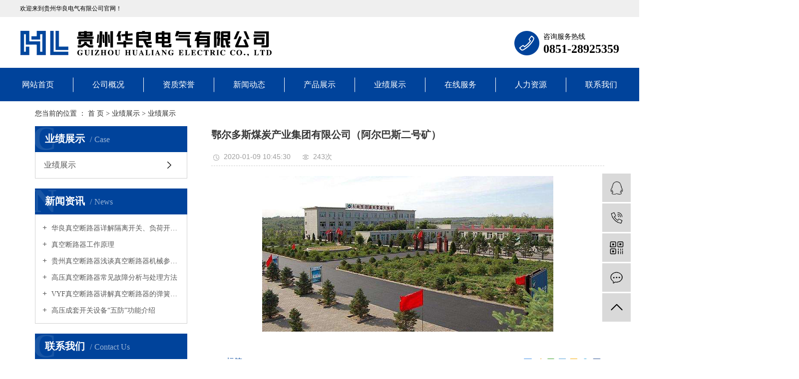

--- FILE ---
content_type: text/html;charset=utf-8
request_url: http://www.gzhldq.cn/case/135.html
body_size: 6075
content:
<!DOCTYPE html>
<html lang="zh-CN">

<head>
    <meta charset="utf-8">
    <meta http-equiv="X-UA-Compatible" content="IE=edge">
    <title>
        鄂尔多斯煤炭产业集团有限公司（阿尔巴斯二号矿）-贵州华良电气有限公司
    </title>
    <meta name="keywords" content="华良真空断路器,VYF真空断路器,贵州真空断路器" />
    <meta name="description" content="本页内容为您提供鄂尔多斯煤炭产业集团有限公司（阿尔巴斯二号矿）详细介绍，精选鄂尔多斯煤炭产业集团有限公司（阿尔巴斯二号矿）信息，提供鄂尔多斯煤炭产业集团有限公司（阿尔巴斯二号矿）优质的服务，鄂尔多斯煤炭产业集团有限公司（阿尔巴斯二号矿）为贵州华良电气有限公司整理发布。" />
    <meta name="viewport" content="width=device-width, initial-scale=1, maximum-scale=1, user-scalable=no">
    <link rel="shortcut icon" type="image/x-icon" href="http://www.gzhldq.cn/data/upload/201912/20191217150150_651.png" />
    <link rel="stylesheet" href="http://www.gzhldq.cn/template/default/assets/css/bootstrap.min.css">
    
<link rel="stylesheet" href="http://www.gzhldq.cn/template/default/assets/css/owl.carousel.min.css">

    <link rel="stylesheet" href="http://www.gzhldq.cn/template/default/assets/css/app.css">
    <link rel="stylesheet" href="http://www.gzhldq.cn/template/default/assets/css/main.css">
    <script src="http://www.gzhldq.cn/template/default/assets/js/jquery.min.js"></script>
    <script>
    var config = {
        homeUrl: 'http://www.gzhldq.cn/',
                mUrl: 'http://m.gzhldq.cn/',
                copyCode: 0,
        isVisitor: 1
    }
</script>
<script src="http://www.gzhldq.cn/template/default/assets/js/app.js"></script>


</head>

<body>
        <header class="p1920">

    <section class="sh1">

        <div class="sh1-box w1200 clearfix">

            <div class="fl">
                <p>欢迎来到贵州华良电气有限公司官网！</p>
            </div>
            <div class="fr">
                            </div>

        </div>

    </section>
    <section class="sh2 clearfix w1200">

        <div class="fl sh2a">
            <a href="http://www.gzhldq.cn/">
                <img alt="" src="http://www.gzhldq.cn/data/upload/201912/20191211140402_899.png" />
            </a>
        </div>
        <div class="fr sh2b" style="background-image: url(http://www.gzhldq.cn/data/upload/201912/20191211140719_338.png);">

            <h3>
                咨询服务热线
            </h3>
            <p>0851-28925359</p>

        </div>

    </section>
    <section class="sh3">
                <ul class="nav1 clearfix w1200">
        <li class="nav-li fl">
        <a class="nav-a" href="/" >
            网站首页
            </a>
                            </li>
        <li class="nav-li fl">
        <a class="nav-a" href="http://www.gzhldq.cn/about_about/" >
            公司概况
            </a>
                                <ul class="nav-ul">
                        <li><a href="http://www.gzhldq.cn/about_about/gsjj9f6.html" >
                    公司简介</a></li>
                        <li><a href="http://www.gzhldq.cn/about_about/qywh383.html" >
                    企业文化</a></li>
                        <li><a href="http://www.gzhldq.cn/about_about/zzry37f.html" >
                    资质荣誉</a></li>
                        <li><a href="http://www.gzhldq.cn/about_about/fzlc607.html" >
                    发展历程</a></li>
                    </ul>
                            </li>
        <li class="nav-li fl">
        <a class="nav-a" href="http://www.gzhldq.cn/about_about/zzry37f.html" >
            资质荣誉
            </a>
                                                    </li>
        <li class="nav-li fl">
        <a class="nav-a" href="http://www.gzhldq.cn/news/" >
            新闻动态
            </a>
                                <ul class="nav-ul">
                        <li><a href="http://www.gzhldq.cn/news/gsxw51b/" >
                    公司新闻</a></li>
                        <li><a href="http://www.gzhldq.cn/news/xyzx2ba/" >
                    行业资讯</a></li>
                        <li><a href="http://www.gzhldq.cn/news/jszx98d/" >
                    行业知识</a></li>
                    </ul>
                            </li>
        <li class="nav-li fl">
        <a class="nav-a" href="http://www.gzhldq.cn/product/" >
            产品展示
            </a>
                                <ul class="nav-ul">
                        <li><a href="http://www.gzhldq.cn/product/dqyj46f/" >
                    电气元件</a></li>
                        <li><a href="http://www.gzhldq.cn/product/ctkgsb3d7/" >
                    成套开关设备</a></li>
                        <li><a href="http://www.gzhldq.cn/product/qtdqd78/" >
                    其他电气</a></li>
                        <li><a href="/download/35.html" >
                    产品资料下载</a></li>
                    </ul>
                            </li>
        <li class="nav-li fl">
        <a class="nav-a" href="http://www.gzhldq.cn/case/" >
            业绩展示
            </a>
                                <ul class="nav-ul">
                        <li><a href="http://www.gzhldq.cn/case/yjzsae8/" >
                    业绩展示</a></li>
                    </ul>
                            </li>
        <li class="nav-li fl">
        <a class="nav-a" href="/inquiry/" >
            在线服务
            </a>
                            </li>
        <li class="nav-li fl">
        <a class="nav-a" href="http://www.gzhldq.cn/job/" >
            人力资源
            </a>
                                <ul class="nav-ul">
                        <li><a href="http://www.gzhldq.cn/job/18/" >
                    校园招聘</a></li>
                        <li><a href="http://www.gzhldq.cn/job/19/" >
                    社会招聘</a></li>
                    </ul>
                            </li>
        <li class="nav-li fl">
        <a class="nav-a" href="http://www.gzhldq.cn/about_contact/" >
            联系我们
            </a>
                                <ul class="nav-ul">
                        <li><a href="http://www.gzhldq.cn/about_contact/lxc2e.html" >
                    联系方式</a></li>
                        <li><a href="http://www.gzhldq.cn/about_contact/dlwz3fc.html" >
                    地理位置</a></li>
                    </ul>
                            </li>
    </ul>

<script type="text/javascript">
    $(function () {
        $('.nav1 > .nav-li').hover(function () {
            var sec_count = $(this).find('.nav-ul li').length;
            var a_height = $(this).find('.nav-ul li').eq(0).height();
            var sec_height = sec_count * a_height;
            $(this).find('.nav-ul').stop().animate({
                height: sec_height
            }, 300);
        }, function () {
            $(this).find('.nav-ul').stop().animate({
                height: 0
            }, 300);
        });
    });
</script>    </section>

</header>
        
<div class="page-banner">
        <img src="" alt="">
    </div>


        <div class="page-position">
        <div class="container">
            您当前的位置 ：
            
	 <a href="http://www.gzhldq.cn/">首 页</a> > <a href="http://www.gzhldq.cn/case/">业绩展示</a> > <a href="http://www.gzhldq.cn/case/yjzsae8/">业绩展示</a>

        </div>
    </div>

        
    <div class="page-wrap">
        <div class="container">
                        
            <div class="page-wrap-left xymob-menu-click">
                <div class="xymob-left-close-btn"><i class="icon-font icon-close"></i></div>
                <div class="xypg-left">
                                        <div class="xypg-left-box xypg-left-menu">
                        <div class="xypg-left-title">
                            <h3>
                                业绩展示<span>Case</span>
                            </h3>
                        </div>
                        <div class="xypg-left-con">
                            
	<ul class="xypg-left-nav">
        <li data-id="1">
        <a href="http://www.gzhldq.cn/case/yjzsae8/">业绩展示</a>
        <div class="first-nav-btn"></div>
            </li>
    </ul>

                        </div>
                    </div>

                                                            <div class="xypg-left-box xypg-left-news">
                        <div class="xypg-left-title">
                            <h3>新闻资讯<span>News</span></h3>
                        </div>
                        <div class="xypg-left-con">
                            <ul class="latest-news">
                                                                <li><a href="http://www.gzhldq.cn/news/416.html" title="华良真空断路器详解隔离开关、负荷开关、真空断路器作用与区别！">
                                        华良真空断路器详解隔离开关、负荷开关、真空断路器作用与区别！</a></li>
                                                                <li><a href="http://www.gzhldq.cn/news/417.html" title="真空断路器工作原理">
                                        真空断路器工作原理</a></li>
                                                                <li><a href="http://www.gzhldq.cn/news/418.html" title="贵州真空断路器浅谈真空断路器机械参数的选择">
                                        贵州真空断路器浅谈真空断路器机械参数的选择</a></li>
                                                                <li><a href="http://www.gzhldq.cn/news/419.html" title="高压真空断路器常见故障分析与处理方法">
                                        高压真空断路器常见故障分析与处理方法</a></li>
                                                                <li><a href="http://www.gzhldq.cn/news/420.html" title="VYF真空断路器讲解真空断路器的弹簧操动机构的工作原理">
                                        VYF真空断路器讲解真空断路器的弹簧操动机构的工作原理</a></li>
                                                                <li><a href="http://www.gzhldq.cn/news/421.html" title="高压成套开关设备“五防”功能介绍">
                                        高压成套开关设备“五防”功能介绍</a></li>
                                                            </ul>
                        </div>
                    </div>

                                        
                    <div class="xypg-left-box xypg-left-contact">
                        <div class="xypg-left-title">
                            <h3>联系我们<span>Contact Us</span></h3>
                        </div>
                        <div class="xypg-left-con">
                            <div class="page-wrap-contact">
                                <h4>
                                    贵州华良电气有限公司
                                </h4>
                                <p>手机：18685295905</p><p>电话：0851-28925359</p><p>邮 箱：gzhldq@163.com</p><p>网址：www.gzhldq.cn</p><p>地址：贵州省遵义市汇川区武汉路西侧北段临66号</p>
                            </div>
                        </div>
                    </div>

                    <div class="page-message-img">
                        <a href="http://www.gzhldq.cn/inquiry/"><img src="http://www.gzhldq.cn/data/upload/202011/20201119160413_314.jpg"
                                alt=""></a>
                    </div>
                </div>
            </div>
            

                        
            <div class="page-wrap-right">
                <div class="xypg-right-content">
                    
        <!-- 案例详细 -->
<div class="xypg-case-detail">
	<h1 class="xypg-detail-title">鄂尔多斯煤炭产业集团有限公司（阿尔巴斯二号矿）</h1>

	<div class="xypg-detail-info-bar">
		<div class="detail-info-time"><i class="icon-font icon-shijian"></i>2020-01-09 10:45:30</div>
		<div class="detail-info-numbers"><i class="icon-font icon-chakan"></i><script src="http://www.gzhldq.cn/source/include/browse.php?model=case&id=135"></script>次</div>
			</div>

	<div class="main-img"><img src="http://www.gzhldq.cn/data/upload/202001/20200109104510_710.jpg" alt="鄂尔多斯煤炭产业集团有限公司（阿尔巴斯二号矿）" /></div>

	<div class="xypg-detail-con-title">
		<span  style="display:none">详细介绍：</span>
	</div>
	<div class="xypg-detail-con"></div>

	<div class="xypg-detail-tags">
		<div class="tags-title">
			<h3>标签</h3>
			<div class="baidu-share">
				<!-- Baidu Button BEGIN -->
				<div class="bdsharebuttonbox">
					<a href="#" class="bds_more" data-cmd="more"></a>
					<a href="#" class="bds_tsina" data-cmd="tsina" title="分享到新浪微博"></a>
					<a href="#" class="bds_weixin" data-cmd="weixin" title="分享到微信"></a>
					<a href="#" class="bds_sqq" data-cmd="sqq" title="分享到QQ好友"></a>
					<a href="#" class="bds_isohu" data-cmd="isohu" title="分享到我的搜狐"></a>
					<a href="#" class="bds_tqq" data-cmd="tqq" title="分享到腾讯微博"></a>
					<a href="#" class="bds_fbook" data-cmd="fbook" title="分享到Facebook"></a>
				</div>
				<script>window._bd_share_config={"common":{"bdSnsKey":{},"bdText":"","bdMini":"2","bdMiniList":false,"bdPic":"","bdStyle":"1","bdSize":"16"},"share":{}};with(document)0[(getElementsByTagName('head')[0]||body).appendChild(createElement('script')).src='http://bdimg.share.baidu.com/static/api/js/share.js?v=89860593.js?cdnversion='+~(-new Date()/36e5)];</script>
				<!-- Baidu Button END -->
			</div>
		</div>
		<div class="tags-content"><a href="http://www.gzhldq.cn/tag/%E5%8D%8E%E8%89%AF%E7%9C%9F%E7%A9%BA%E6%96%AD%E8%B7%AF%E5%99%A8">华良真空断路器</a><a href="http://www.gzhldq.cn/tag/VYF%E7%9C%9F%E7%A9%BA%E6%96%AD%E8%B7%AF%E5%99%A8">VYF真空断路器</a><a href="http://www.gzhldq.cn/tag/%E8%B4%B5%E5%B7%9E%E7%9C%9F%E7%A9%BA%E6%96%AD%E8%B7%AF%E5%99%A8">贵州真空断路器</a></div>
	</div>

	<div class="xypg-detail-pn">
		<div><b>上一篇：</b><a href="http://www.gzhldq.cn/case/136.html">神宁石嘴山金能煤业有限责任公司</a><span>2020-01-09</span></div>
		<div><b>下一篇：</b><a href="http://www.gzhldq.cn/case/134.html">辽宁铜业集团有限公司</a><span>2020-01-09</span></div>
	</div>

</div>
            <!-- 相关产品和相关新闻 -->
<div class="xypg-relate hidden">

    <div class="relate-product">
        <h4 class="relate-title"><span>相关产品</span></h4>

        <div class="relate-product-slick owl-carousel">
                    </div>

    </div>

    <div class="relate-news">
        <h4 class="relate-title"><span>相关新闻</span></h4>

        <ul class="clearfix relate-news-list">
                        <li>
                <a href="http://www.gzhldq.cn/news/512.html" title="​VYF真空断路器带你了解断路器的工作原理">​VYF真空断路器带你了解断路器的工作原理</a>
                <span>2022-05-18</span>
            </li>
                        <li>
                <a href="http://www.gzhldq.cn/news/511.html" title="华良真空断路器带你了解家庭用断路器开关如何配置">华良真空断路器带你了解家庭用断路器开关如何配置</a>
                <span>2022-04-14</span>
            </li>
                        <li>
                <a href="http://www.gzhldq.cn/news/517.html" title="和大家聊聊华良真空断路器的绝缘特性">和大家聊聊华良真空断路器的绝缘特性</a>
                <span>2022-11-09</span>
            </li>
                        <li>
                <a href="http://www.gzhldq.cn/news/507.html" title="华良真空断路器告诉你高压真空断路器分合闸实施原理">华良真空断路器告诉你高压真空断路器分合闸实施原理</a>
                <span>2021-12-30</span>
            </li>
                        <li>
                <a href="http://www.gzhldq.cn/news/504.html" title="详解真空断路器工作原理">详解真空断路器工作原理</a>
                <span>2021-09-14</span>
            </li>
                        <li>
                <a href="http://www.gzhldq.cn/news/508.html" title="​VYF真空断路器为你介绍低压电气元器件种类">​VYF真空断路器为你介绍低压电气元器件种类</a>
                <span>2022-01-19</span>
            </li>
                        <li>
                <a href="http://www.gzhldq.cn/news/515.html" title="贵州真空断路器带你了解成套电气设备生产安装规范大全">贵州真空断路器带你了解成套电气设备生产安装规范大全</a>
                <span>2022-08-05</span>
            </li>
                        <li>
                <a href="http://www.gzhldq.cn/news/505.html" title="详解真空断路器工作原理">详解真空断路器工作原理</a>
                <span>2021-10-28</span>
            </li>
                        <li>
                <a href="http://www.gzhldq.cn/news/509.html" title="贵州真空断路器带你从断路器的分断能力谈断路器的选择">贵州真空断路器带你从断路器的分断能力谈断路器的选择</a>
                <span>2022-02-23</span>
            </li>
                        <li>
                <a href="http://www.gzhldq.cn/news/510.html" title="​贵州真空断路器告诉你断路器怎么链接">​贵州真空断路器告诉你断路器怎么链接</a>
                <span>2022-03-18</span>
            </li>
                    </ul>
    </div>

</div>

                </div>
                            </div>
            

                        
            <div class="page-mob-tool">
                <ul>
                    <li class="xymob-page-navbtn"><i class="icon-font icon-dots-horizontal"></i></li>
                    <li class="xymob-page-backtop"><i class="icon-font icon-top"></i></li>
                </ul>
            </div>
            
        </div>
    </div>
    

    <!-- 底部 -->
<footer class="p1920">

	<section class="sf1">

		<div class="sf1a w1200 clearfix">
			<p><a href="/">网站首页</a></p><p><a href="/about/">公司概况</a></p><p><a href="/about_about/gsjj9f6.html">资质荣誉</a></p><p><a href="/news/">新闻动态</a></p><p><a href="/product/">产品展示</a></p><p><a href="/case/">业绩展示</a></p><p><a href="/inquiry/">在线服务</a></p><p><a href="/job/">人力资源</a></p><p><a href="/about_contact/">联系我们</a></p>
		</div>
		<div class="sf1b clearfix w1200">

			<div class="sf1b-code fl">
				<img src="http://www.gzhldq.cn/data/upload/201912/20191217150101_223.jpg" alt="">
			</div>
			<div class="sf1b-con fr clearfix">

				<div class="sf1b-tel fl">
					<p><span style="color: rgb(255, 255, 255);"><strong>咨询服务热线：</strong></span></p><p><span style="color: rgb(255, 255, 255);"><strong>0851-28925359</strong></span></p><p><span style="color: rgb(255, 255, 255);"><strong>网址：www.gzhldq.cn</strong></span></p>
				</div>
				<div class="sf1b-tel fl">
					<p>邮箱：gzhldq@163.com</p><p>地址：贵州省遵义市汇川区武汉路西侧北段临66号</p><p>免责声明：本站内容由互联网收集整理，版权归原创作者所有，如有侵权请联系我们处理删除内容，谢谢！</p>
				</div>

			</div>

		</div>
		
	</section>
	<section class="sf2 w1200">
		CopyRight © 2019 贵州华良电气有限公司 All Rights Reserved. 备案号: <a href="http://beian.miit.gov.cn/" target="_blank">黔ICP备19012973号</a> 服务支持：<a href="http://www.hqlf.cc/" target='_blank'>
				华企立方</a>
				
		<div style="width:300px;margin:0 auto; padding:2px 0;">
		 		<a target="_blank" href="http://www.beian.gov.cn/portal/registerSystemInfo?recordcode=52030302000648" style="display:inline-block;text-decoration:none;height:20px;line-height:20px;"><img src="/data/upload/202008/1597037956808877.png" style="float:left;"/><p style="float:left;height:20px;line-height:20px;margin: 0px 0px 0px 5px; color:rgba(24, 24, 24, .73);">贵公网安备 52030302000648号</p></a>
		 	</div>
	</section>

</footer>

<!-- 右侧客服 -->
<!-- 侧边工具栏 -->
<div id="toolbar">
    <ul>
                        <li><a href="http://wpa.qq.com/msgrd?v=3&amp;uin=18685295905&amp;site=qq&amp;menu=yes" target="_blank">
            <span class="icon-font icon-qq"></span>
            <span class="wz">业务咨询</span>
        </a></li>
                        <li><a href="javascript:;">
            <span class="icon-font icon-phone"></span>
            <span class="wz">18685295905</span>
        </a></li>
        <li class="ewm">
            <span class="icon-font icon-ewm"></span>
                        <div class="ewm-box"><img src="http://www.gzhldq.cn/data/upload/201912/20191217150126_700.png" alt="二维码" /></div>
                    </li>
        <li><a href="http://www.gzhldq.cn/inquiry/">
            <span class="icon-font icon-message"></span>
            <span class="wz">在线留言</span>
        </a></li>
        <li class="backtop"><span class="icon-font icon-top"></span></li>
    </ul>
</div>

<script>
    $(function () {
        // 返回顶部
        app.backTop("#toolbar .backtop",300);
        var imgUrl = 'http://www.gzhldq.cn/';
        if($(".ewm-box img").attr('src') == imgUrl ) {
            $(".ewm-box").remove();
        }
    })
</script>
    <script src="http://www.gzhldq.cn/template/default/assets/js/main.js"></script>

    
<script src="http://www.gzhldq.cn/template/default/assets/js/owl.carousel.min.js"></script>
<script>
    // 案例详情页面高亮
    var curID = '1';
    $(".xypg-left-nav li").each(function () {
        var dataID = $(this).data('id');
        if(dataID == curID) {
            $(this).addClass('clicked');
        }
    });
    // tab 标签页切换特效
    app.tabs('.product-detail-tabli li','.product-detail-tabbox .product-detail-tabcon','click');
</script>

</body>

</html>

--- FILE ---
content_type: text/css
request_url: http://www.gzhldq.cn/template/default/assets/css/main.css
body_size: 13444
content:
p {margin: 0;}
input, textarea {border: none;outline: none;background-color: transparent;}

/* 通用样式 */
.p1920 {width: 1920px;position: relative;left: 50%;margin-left: -960px;}
.w1200 {width: 1200px;margin: 0 auto;}
.fl {float: left;}
.fr {float: right;}
.clearfix::after {content: '';display: block;height: 0;clear: both;overflow: hidden;visibility: hidden;}
.dfc {display: flex;justify-content: space-between;align-items: center;}
.ovimg {overflow: hidden;}
.ovimg img {width: 100%;min-height: 100%;}
.imgbig img {-webkit-transition: all ease .5s;-moz-transition: all ease .5s;-ms-transition: all ease .5s;-o-transition: all ease .5s;transition: all ease .5s;}
.imgbig:hover img {-webkit-transform: scale(1.2,1.2);-moz-transform: scale(1.2,1.2);-ms-transform: scale(1.2,1.2);-o-transform: scale(1.2,1.2);transform: scale(1.2,1.2);}
.ibw {width: 100%;}

/* 头部 */
.sh1 {width: 100%;background-color: #efefef;}
.sh1-box div {font-size: 12px;color: #000000;line-height: 34px;}
.sh1-box div p {font-size: 12px;color: #000000;line-height: 34px;}
.sh1-box div a {font-size: 12px;color: #000000;line-height: 34px;}

.sh2 {min-height: 102px;}
.sh2a {margin-top: 27px;}
.sh2b {padding-left: 58px;margin-top: 28px;background-repeat: no-repeat;background-position: left top;min-height: 49px;padding-top: 5px;}
.sh2b h3 {color: #000000;font-size: 14px;line-height: 1;}
.sh2b p {font-size: 24px;color: #000000;font-weight: bold;margin-top: 5px;line-height: 1;}

.sh3 {width: 100%;background-color: #00439b;}

/* 导航栏 */
.nav1 {width: 1268px;}
.nav-li {position: relative;z-index: 999;position: relative;}
.nav-li+li {margin-left: 1px;}
.nav-li+li::before {content: "";display: block;width: 1px;height: 29px;background-color: #fff;position: absolute;left: -1px;top: 50%;transform: translateY(-50%);}
.nav-li .nav-a {display: block;line-height: 67px;font-size: 16px;color: #fff;width: 140px;text-align: center;}
.nav-ul {height: 0;overflow: hidden;position: absolute;left: 50%;top: 100%;background-color: #00439b;z-index: 999;width: 100%;transform: translateX(-50%);}
.nav-ul li {width: 100%;}
.nav-ul li a {width: 100%;line-height: 38px;text-align: center;display: block;color: #fff;}

.nav-li:hover .nav-a {}
.nav-ul li a:hover {}

/* 搜索 */
.s1 {border-bottom: 1px solid #bbbbbb;}
.s1a {line-height: 57px;font-size: 16px;color: #00439b;}
.s1a a {color: #00439b;}
.s1a a+a {margin-left: 5px;}

.s1b {margin-top: 10px;margin-right: 38px;}
.s1b form {display: block;width: 302px;height: 41px;border: 1px solid #00439b;}

.s1b-input {width: 255px;height: 100%;text-indent: 13px;font-size: 14px;}
.s1b-btn {width: 44px;height: 100%;background-image: url(../images/s1b-ss.png);background-repeat: no-repeat;background-position: left center;}
.s1b-input::-webkit-input-placeholder {color: #00439b;}
.s1b-input::-moz-placeholder {color: #00439b;}
.s1b-input::placeholder {color: #00439b;}
.s1b-input::-ms-input-placeholder {color: #00439b;}

/* 走进华良 */
.s2 {margin-top: 44px;background-image: url(../images/s2.png);background-repeat: no-repeat;background-position: center top;}
.s2-box {padding-top: 29px;}
.s2a {text-align: center;background-image: url(../images/s2a.png);background-repeat: no-repeat;background-position: center 20px;}
.s2a h3 {font-size: 30px;color: #fff;}
.s2a p {font-size: 18px;color: #fff;margin-top: 14px;text-transform: uppercase;}

.s2b {width: 100%;margin-top: 65px;border: 1px solid #eeeeee;background-color: #fff;padding: 45px 35px 28px;box-shadow: 0 0 5px #eeeeee;}
.s2b-con p {font-size: 14px;color: #323232;font-family: "宋体";line-height: 35px;}
.s2b .s2b-more {display: block;width: 126px;text-align: center;height: 39px;line-height: 37px;border: 1px solid #acacac;border-radius: 20px;font-size: 14px;color: #646464;margin: 44px auto 0;}

/* 产品展示 */
.s3 {background-color: #f9f9f9;}
.s3-box {padding-top: 56px;padding-bottom: 18px;}

.s3a {text-align: center;background-image: url(../images/s3a.png);background-repeat: no-repeat;background-position: center 20px;}
.s3a h3 {font-size: 30px;color: #323232;}
.s3a p {font-size: 18px;color: #323232;margin-top: 14px;text-transform: uppercase;}

.s3b {margin-top: 32px;}
.s3b-btn ul li {width:258px;text-align: center;line-height: 58px;background-color: #e5e5e5;font-size: 18px;color: #000000;margin-right: 40px;border-radius: 5px;cursor: pointer;}
.s3b-btn ul li:nth-child(4n) {margin-right: 0;}

.s3b-btn ul li.on {background-color: #00439b;color: #fff;}

.s3b-con {margin-top: 37px;}

.s3b-tj-img {width: 598px;height: 375px;display: block;border: 1px solid #e5e5e5;}
.s3b-tj-con {width: 602px;height: 375px;background-color: #fff;border: 1px solid #e5e5e5;padding-left: 40px;padding-top: 40px;padding-right: 47px;}
.s3b-tj-con .s3b-tj-name {font-size: 16px;color: #323232;}
.s3b-tj-title {margin-top: 10px;height: 216px;overflow: hidden;}
.s3b-tj-title p {font-size: 14px;color: #323232;line-height: 24px !important;}
.s3b-tj-con .s3b-tj-more {display: block;width: 126px;text-align: center;height: 39px;line-height: 39px;border-radius: 20px;background-color: #00439b;font-size: 14px;color: #fff;font-weight: lighter;margin-top: 26px;}

.s3b-gd {margin-top: 16px;width: 100%;overflow: hidden;}
.s3b-gd ul li {width: 236px;border: 1px solid #e5e5e5;margin-right: 6px;}
.s3b-gd ul li a {display: block;width: 100%;}
.s3b-gd ul li a div {width: 100%;height: 140px;border-bottom: 1px solid #e5e5e5;}
.s3b-gd ul li a h3 {display: block;width: 100%;height: 57px;padding-left: 38px;font-size: 14px;color: #323232;line-height: 57px;background-image: url(../images/s3b-gd.png);background-repeat: no-repeat;background-position: 180px center;background-color: #fff;}

.s3b-gd ul li a h3 span {display: block;width: 135px;height: 57px;line-height: 57px;overflow: hidden;white-space: nowrap;text-overflow: ellipsis;}

.s3b-gd ul li:hover a h3 {background-image: url(../images/s3b-gd-hover.png);}

/* 资质荣誉 */
.s4 {padding-top: 56px;}

.s4a {text-align: center;background-image: url(../images/s4a.png);background-repeat: no-repeat;background-position: center 20px;position: relative;}
.s4a h3 {font-size: 30px;color: #323232;}
.s4a p {font-size: 18px;color: #323232;margin-top: 14px;text-transform: uppercase;}
.s4a a {position: absolute;right: 0;bottom: 0;font-size: 14px;color: #00439b;}

.s4b {margin-top: 44px;width: 1200px;overflow: hidden;}
.s4b div ul {height: 275px;}
.s4b div ul li {width: 225px;height: 268px;border: 1px solid #3f3f3b;box-shadow: 0 1px 5px #3f3f3b;margin-right: 18px;}
.s4b div ul li a {display: block;width: 100%;height: 100%;}

/* 业绩展示 */
.s5 {padding-top: 60px;}

.s5a {text-align: center;background-image: url(../images/s5a.png);background-repeat: no-repeat;background-position: center 20px;position: relative;}
.s5a h3 {font-size: 30px;color: #323232;}
.s5a p {font-size: 18px;color: #323232;margin-top: 14px;text-transform: uppercase;}
.s5a a {position: absolute;right: 0;bottom: 0;font-size: 14px;color: #00439b;}
.s5b {margin-top: 40px;height: 350px;position: relative;}
.s5b-btn {cursor: pointer;position: absolute;background-repeat: no-repeat;display: block;width: 34px;height: 82px;top: 115px;z-index: 999;}
.s5b-btn.prev {left: 0;background-image: url(../images/s5b-btn-left.png);}
.s5b-btn.next {right: 0;background-image: url(../images/s5b-btn-right.png);}

.s5b-btn.prev:hover {background-image: url(../images/s5b-btn-left-hover.png);}
.s5b-btn.next:hover {background-image: url(../images/s5b-btn-right-hover.png);}

.s5b ul {position: relative;}
.s5b ul li {z-index:0;position: absolute;overflow: hidden;width:0px;height:0px;}
.s5b ul li a {display: block;width: 100%;height: 100%;overflow: hidden;position: relative;}
.s5b ul li a img {height: 100%;min-width: 100%;}
.s5b ul li a h3 {position: absolute;left: 0;right: 0;bottom: 0;line-height: 47px;text-align: center;background-color: rgba(0, 67, 155, .86);font-size: 14px;color: #fff;display: none;}

.s5b ul li:nth-child(5) a h3 {display: block;}

/* 华良电气服务流程 */
.s6a {text-align: center;}
.s6a h3 {font-size: 36px;color: #000000;}
.s6a img {display: block;margin: 14px auto 0;}
.s6a p {font-size: 16px;color: #000000;margin-top: 9px;}

.s6b {margin-top: 32px;}
.s6b li:not(:last-child) {padding-right: 60px;margin-right: 28px;background-image: url(../images/s6b.png);background-repeat: no-repeat;background-position: right 58px;}
.s6b li img {display: block;}
.s6b li h3 {width: 100%;text-align: center;margin-top: 16px;font-size: 16px;color: #000000;}

/* 新闻资讯 */
.s7 {padding-top: 56px;padding-bottom: 48px;}

.s7a {text-align: center;background-image: url(../images/s7a.png);background-repeat: no-repeat;background-position: center 20px;}
.s7a h3 {font-size: 30px;color: #323232;}
.s7a p {font-size: 18px;color: #323232;margin-top: 14px;text-transform: uppercase;}

.s7-box {margin-top: 43px;}
.s7b {width: 625px;}
.s7b-name {width: 100%;height: 31px;border-bottom: 1px solid #d2d2d2;}
.s7b-name h3 {display: block;height: 31px;border-bottom: 1px solid #1b51a2;font-size: 18px;color: #323232;font-weight: bold;}
.s7b-name a {display: block;line-height: 30px;font-size: 14px;color: #323232;}

.s7b-con {margin-top: 21px;}
.s7b-img {width: 237px;}
.s7b-list {width: 361px;}
.s7b-list li {width: 100%;padding-bottom: 18px;border-bottom: 1px solid #d2d2d2;padding-right: 29px;}
.s7b-list li+li {margin-top: 45px;}
.s7b-list li h3 {font-size: 14px;color: #323232;}
.s7b-list li a {display: block;font-size: 14px;color: #00439b;margin-top: 15px;width: 100%;overflow: hidden;white-space: nowrap;text-overflow: ellipsis;}
.s7b-list li p {font-size: 14px;color: #323232;margin-top: 14px;width: 100%;overflow: hidden;white-space: nowrap;text-overflow: ellipsis;}

.s7c {width: 525px;}
.s7c-name {width: 100%;height: 31px;border-bottom: 1px solid #d2d2d2;}
.s7c-name h3 {display: block;height: 31px;border-bottom: 1px solid #1b51a2;font-size: 18px;color: #323232;font-weight: bold;}
.s7c-name a {display: block;line-height: 30px;font-size: 14px;color: #323232;}

.s7c-con {margin-top: 21px;}
.s7c-img {width: 100%;}
.s7c-list li {width: 100%;padding-top: 12px;padding-bottom: 17px;border-bottom: 1px solid #d2d2d2;}
.s7c-list li a {display: block;padding-left: 36px;line-height: 24px;background-image: url(../images/s7c-wen.png);background-repeat: no-repeat;background-position: left top;font-size: 14px;color: #323232;font-weight: bold;}
.s7c-list li p {margin-top: 8px;line-height: 24px;padding-left: 36px;background-image: url(../images/s7c-da.png);background-repeat: no-repeat;background-position: left top;font-size: 14px;color: #323232;font-weight: lighter;}

/* 在线留言 */
.s8 {background-color: #eeeeee;padding-top: 32px;padding-bottom: 25px;}
.s8a input {height: 100%;display: inline-block;padding-left: 6px;border: 1px solid #aaaaaa;width: 224px;height: 37px;}

.s8a input::-webkit-input-placeholder {color: rgba(0, 0, 0, .58);}
.s8a input::-moz-placeholder {color: rgba(0, 0, 0, .58);}
.s8a input::placeholder {color: rgba(0, 0, 0, .58);}
.s8a input::-ms-input-placeholder {color: rgba(0, 0, 0, .58);}

.s8b {margin-left: 10px;}
.s8b input {height: 100%;display: inline-block;padding-left: 6px;border: 1px solid #aaaaaa;width: 224px;height: 37px;}

.s8b input::-webkit-input-placeholder {color: rgba(0, 0, 0, .58);}
.s8b input::-moz-placeholder {color: rgba(0, 0, 0, .58);}
.s8b input::placeholder {color: rgba(0, 0, 0, .58);}
.s8b input::-ms-input-placeholder {color: rgba(0, 0, 0, .58);}

.s8c {margin-left: 10px;width: 224px;height: 37px;display: inline-block;border: 1px solid #aaaaaa;}
.s8c input {width: 110px;height: 37px;padding-left: 6px;}
.s8c span {margin-top: 7px;margin-right: 2px;}

.s8c input::-webkit-input-placeholder {color: rgba(0, 0, 0, .58);}
.s8c input::-moz-placeholder {color: rgba(0, 0, 0, .58);}
.s8c input::placeholder {color: rgba(0, 0, 0, .58);}
.s8c input::-ms-input-placeholder {color: rgba(0, 0, 0, .58);}

.s8d {margin-left: 10px;}
.s8d textarea {width: 384px;height: 37px;display: inline-block;border: 1px solid #aaaaaa;padding-left: 6px;line-height: 35px;}

.s8d textarea::-webkit-input-placeholder {color: rgba(0, 0, 0, .58);}
.s8d textarea::-moz-placeholder {color: rgba(0, 0, 0, .58);}
.s8d textarea::placeholder {color: rgba(0, 0, 0, .58);}
.s8d textarea::-ms-input-placeholder {color: rgba(0, 0, 0, .58);}

.s8e {display: block;width: 106px;height: 37px;background-color: #2860a9;font-size: 14px;color: #ffffff;}

/* 底部 */
.sf1 {background-color: #00439b;padding-top: 24px;padding-bottom: 12px;}

.sf1a {width: 1214px;}
.sf1a p {float: left;width: 134px;text-align: center;position: relative;}
.sf1a p+p {margin-left: 1px;}
.sf1a p a {font-size: 16px;color: rgba(255, 255, 255, .63);}
.sf1a p+p::before {content: "";display: block;width: 1px;height: 13px;background-color: #a0a0a0;position: absolute;left: -1px;top: 50%;transform: translateY(-50%);}

.sf1b {margin-top: 41px;}
.sf1b-code {margin-left: 41px;}
.sf1b-con {margin-right: 48px;width: 976px;border-top: 1px solid #a0a0a0;}

.sf1b-tel {
    width:404px;
    margin-top: 10px;
}
.sf1b-tel p {line-height: 34px;font-size: 14px;color: #fff;}
.sf1b-tel p strong {font-weight: normal;font-size: 16px;}

.sf1c {text-align: center;margin-top: 15px;color: rgba(255, 255, 255, .64);font-size: 12px;}
.sf1c a {color: rgba(255, 255, 255, .64);}
.sf1c a+a {margin-left: 5px;}

.sf2 {text-align: center;padding: 15px 0;font-size: 12px;color: rgba(24, 24, 24, .73);line-height: 18px;}
.sf2 a {color: rgba(24, 24, 24, .73);}
